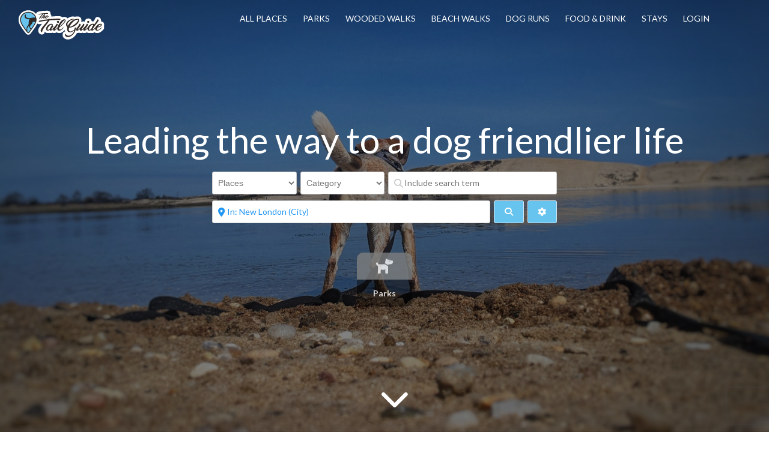

--- FILE ---
content_type: text/html; charset=utf-8
request_url: https://www.google.com/recaptcha/api2/aframe
body_size: 266
content:
<!DOCTYPE HTML><html><head><meta http-equiv="content-type" content="text/html; charset=UTF-8"></head><body><script nonce="abrkYuUsbeNa9NjF_EN3dw">/** Anti-fraud and anti-abuse applications only. See google.com/recaptcha */ try{var clients={'sodar':'https://pagead2.googlesyndication.com/pagead/sodar?'};window.addEventListener("message",function(a){try{if(a.source===window.parent){var b=JSON.parse(a.data);var c=clients[b['id']];if(c){var d=document.createElement('img');d.src=c+b['params']+'&rc='+(localStorage.getItem("rc::a")?sessionStorage.getItem("rc::b"):"");window.document.body.appendChild(d);sessionStorage.setItem("rc::e",parseInt(sessionStorage.getItem("rc::e")||0)+1);localStorage.setItem("rc::h",'1768662077084');}}}catch(b){}});window.parent.postMessage("_grecaptcha_ready", "*");}catch(b){}</script></body></html>